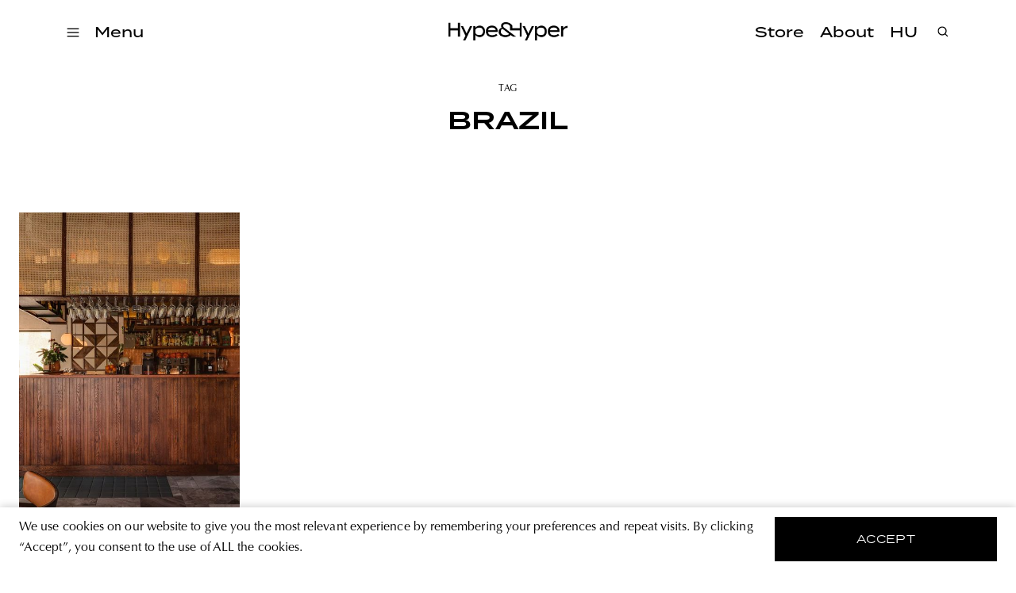

--- FILE ---
content_type: image/svg+xml
request_url: https://hypeandhyper.com/assets/images/logo-facebook.svg?v=83e36d270b
body_size: 441
content:
<svg width="24" height="24" viewBox="0 0 24 24" fill="none" xmlns="http://www.w3.org/2000/svg">
<path fill-rule="evenodd" clip-rule="evenodd" d="M22.5 12.0625C22.5 6.26406 17.7984 1.5625 12 1.5625C6.20156 1.5625 1.5 6.26406 1.5 12.0625C1.5 17.3031 5.33906 21.647 10.3594 22.4355V15.0986H7.69266V12.0625H10.3594V9.74922C10.3594 7.11812 11.9273 5.66359 14.3255 5.66359C15.4744 5.66359 16.6763 5.86891 16.6763 5.86891V8.45312H15.3516C14.048 8.45312 13.6402 9.26219 13.6402 10.0937V12.0625H16.552L16.087 15.0986H13.6406V22.4364C18.6609 21.6484 22.5 17.3045 22.5 12.0625Z" fill="black"/>
</svg>


--- FILE ---
content_type: image/svg+xml
request_url: https://hypeandhyper.com/assets/images/search.svg?v=83e36d270b
body_size: 320
content:
<svg width="16" height="16" viewBox="0 0 16 16" fill="none" xmlns="http://www.w3.org/2000/svg">
<g clip-path="url(#clip0_1028_6272)">
<circle cx="7.33431" cy="7.33382" r="3.33333" stroke="black" stroke-width="0.888889"/>
<path d="M9.77832 9.77808L12.0005 12.0003" stroke="black" stroke-width="0.888889"/>
</g>
<defs>
<clipPath id="clip0_1028_6272">
<rect width="8.88889" height="8.88889" fill="white" transform="translate(3.55566 3.55566)"/>
</clipPath>
</defs>
</svg>


--- FILE ---
content_type: image/svg+xml
request_url: https://hypeandhyper.com/assets/images/logo-instagram.svg?v=83e36d270b
body_size: 894
content:
<svg width="24" height="24" viewBox="0 0 24 24" fill="none" xmlns="http://www.w3.org/2000/svg">
<path d="M16.3748 3.24984C17.5342 3.25331 18.6451 3.71539 19.4648 4.53517C20.2846 5.35495 20.7467 6.46582 20.7502 7.62516V16.3748C20.7467 17.5342 20.2846 18.6451 19.4648 19.4648C18.6451 20.2846 17.5342 20.7467 16.3748 20.7502H7.62516C6.46582 20.7467 5.35495 20.2846 4.53517 19.4648C3.71539 18.6451 3.25331 17.5342 3.24984 16.3748V7.62516C3.25331 6.46582 3.71539 5.35495 4.53517 4.53517C5.35495 3.71539 6.46582 3.25331 7.62516 3.24984H16.3748ZM16.3748 1.5H7.62516C4.25625 1.5 1.5 4.25625 1.5 7.62516V16.3748C1.5 19.7437 4.25625 22.5 7.62516 22.5H16.3748C19.7437 22.5 22.5 19.7437 22.5 16.3748V7.62516C22.5 4.25625 19.7437 1.5 16.3748 1.5Z" fill="black"/>
<path d="M17.6873 7.625C17.4278 7.625 17.174 7.54802 16.9582 7.4038C16.7423 7.25959 16.5741 7.0546 16.4748 6.81477C16.3754 6.57494 16.3494 6.31104 16.4001 6.05644C16.4507 5.80184 16.5757 5.56798 16.7593 5.38442C16.9428 5.20087 17.1767 5.07586 17.4313 5.02522C17.6859 4.97458 17.9498 5.00057 18.1896 5.09991C18.4294 5.19925 18.6344 5.36748 18.7786 5.58331C18.9229 5.79915 18.9998 6.05291 18.9998 6.3125C19.0002 6.48496 18.9665 6.6558 18.9007 6.81521C18.8349 6.97462 18.7382 7.11945 18.6163 7.24141C18.4943 7.36336 18.3495 7.46002 18.1901 7.52585C18.0306 7.59168 17.8598 7.62537 17.6873 7.625ZM12 8.49969C12.6923 8.49969 13.369 8.70497 13.9446 9.08957C14.5202 9.47417 14.9688 10.0208 15.2337 10.6604C15.4986 11.3 15.568 12.0037 15.4329 12.6827C15.2978 13.3617 14.9645 13.9853 14.475 14.4748C13.9855 14.9643 13.3618 15.2977 12.6828 15.4327C12.0039 15.5678 11.3001 15.4985 10.6606 15.2336C10.021 14.9686 9.47433 14.52 9.08973 13.9444C8.70513 13.3688 8.49985 12.6921 8.49985 11.9998C8.50084 11.0718 8.86992 10.1821 9.52611 9.52596C10.1823 8.86976 11.072 8.50068 12 8.49969ZM12 6.74984C10.9617 6.74984 9.94662 7.05775 9.08326 7.63463C8.2199 8.21151 7.54699 9.03144 7.14963 9.99076C6.75227 10.9501 6.64831 12.0057 6.85088 13.0241C7.05345 14.0425 7.55347 14.9779 8.28769 15.7122C9.02192 16.4464 9.95738 16.9464 10.9758 17.149C11.9942 17.3515 13.0498 17.2476 14.0091 16.8502C14.9684 16.4529 15.7883 15.7799 16.3652 14.9166C16.9421 14.0532 17.25 13.0382 17.25 11.9998C17.25 10.6075 16.6969 9.2721 15.7123 8.28753C14.7277 7.30297 13.3924 6.74984 12 6.74984Z" fill="black"/>
</svg>


--- FILE ---
content_type: image/svg+xml
request_url: https://hypeandhyper.com/assets/images/logo-pinterest.svg?v=83e36d270b
body_size: 521
content:
<svg width="24" height="24" viewBox="0 0 24 24" fill="none" xmlns="http://www.w3.org/2000/svg">
<path d="M12.0024 1.5C6.204 1.5 1.50244 6.20156 1.50244 12C1.50244 16.2984 4.08994 19.9922 7.78838 21.6188C7.76025 20.8875 7.78369 20.0062 7.97119 19.2094C8.17275 18.3562 9.32119 13.4859 9.32119 13.4859C9.32119 13.4859 8.98369 12.8156 8.98369 11.8266C8.98369 10.2703 9.88369 9.10781 11.0087 9.10781C11.9649 9.10781 12.4243 9.825 12.4243 10.6828C12.4243 11.6437 11.8103 13.0781 11.4962 14.4094C11.2337 15.525 12.054 16.4297 13.1556 16.4297C15.1431 16.4297 16.4837 13.875 16.4837 10.8469C16.4837 8.54531 14.9321 6.825 12.1149 6.825C8.93213 6.825 6.94463 9.20156 6.94463 11.8547C6.94463 12.7687 7.2165 13.4156 7.63838 13.9125C7.83057 14.1422 7.85869 14.2359 7.78838 14.4984C7.73682 14.6906 7.62432 15.1547 7.57275 15.3422C7.50244 15.6094 7.28682 15.7031 7.04775 15.6047C5.58057 15.0047 4.89619 13.4016 4.89619 11.5922C4.89619 8.61094 7.41338 5.03438 12.4009 5.03438C16.4087 5.03438 19.0478 7.93594 19.0478 11.0484C19.0478 15.1687 16.7556 18.2438 13.3806 18.2438C12.2462 18.2438 11.1821 17.6297 10.8165 16.9359C10.8165 16.9359 10.2071 19.3547 10.0759 19.8234C9.85557 20.6344 9.41963 21.4406 9.02119 22.0734C9.9877 22.3586 10.9901 22.5038 11.9978 22.5047C17.7962 22.5047 22.4978 17.8031 22.4978 12.0047C22.4978 6.20625 17.8009 1.5 12.0024 1.5Z" fill="black"/>
</svg>
